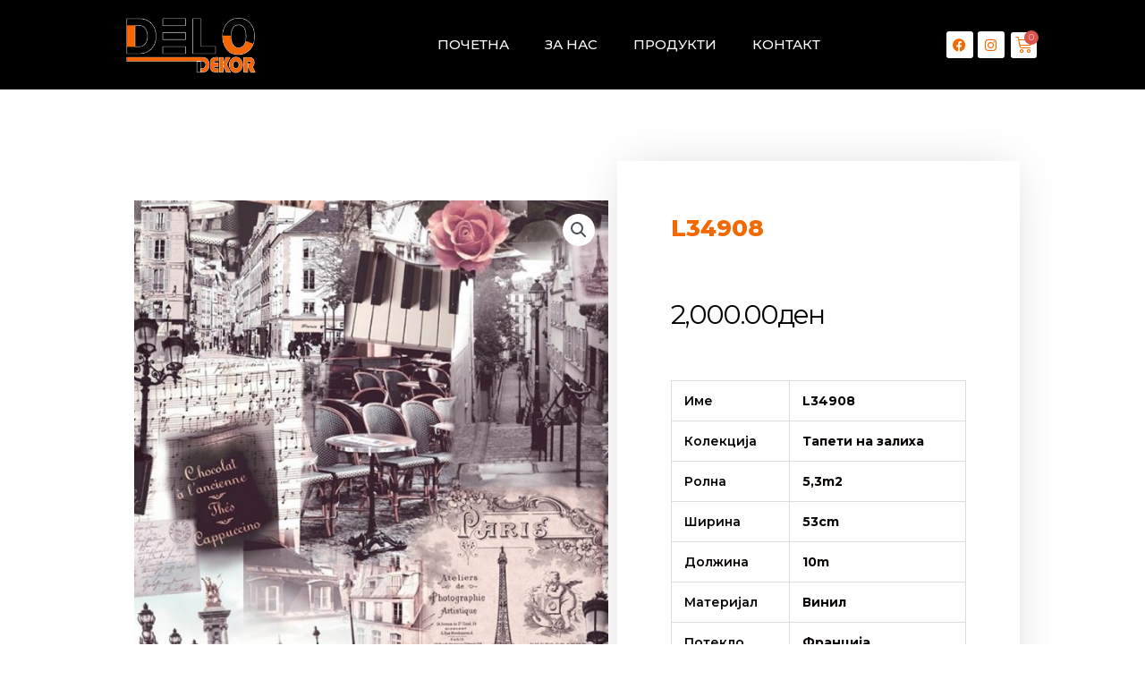

--- FILE ---
content_type: text/css
request_url: https://delodekor.mk/wp-content/uploads/elementor/css/post-5028.css?ver=1715103110
body_size: 887
content:
.elementor-5028 .elementor-element.elementor-element-3b9ede6e > .elementor-container{min-height:80px;}.elementor-5028 .elementor-element.elementor-element-3b9ede6e > .elementor-container > .elementor-column > .elementor-widget-wrap{align-content:center;align-items:center;}.elementor-5028 .elementor-element.elementor-element-3b9ede6e:not(.elementor-motion-effects-element-type-background), .elementor-5028 .elementor-element.elementor-element-3b9ede6e > .elementor-motion-effects-container > .elementor-motion-effects-layer{background-color:#000000;}.elementor-5028 .elementor-element.elementor-element-3b9ede6e{transition:background 0.3s, border 0.3s, border-radius 0.3s, box-shadow 0.3s;z-index:20;}.elementor-5028 .elementor-element.elementor-element-3b9ede6e > .elementor-background-overlay{transition:background 0.3s, border-radius 0.3s, opacity 0.3s;}.elementor-5028 .elementor-element.elementor-element-195542cd img{width:230px;}.elementor-5028 .elementor-element.elementor-element-3dc53b76 .elementor-menu-toggle{margin:0 auto;font-size:25px;border-width:0px;border-radius:0px;}.elementor-5028 .elementor-element.elementor-element-3dc53b76 .elementor-nav-menu .elementor-item{font-family:"Montserrat", Sans-serif;font-size:15px;font-weight:500;}.elementor-5028 .elementor-element.elementor-element-3dc53b76 .elementor-nav-menu--main .elementor-item{color:#ffffff;fill:#ffffff;padding-top:40px;padding-bottom:40px;}.elementor-5028 .elementor-element.elementor-element-3dc53b76 .elementor-nav-menu--main .elementor-item:hover,
					.elementor-5028 .elementor-element.elementor-element-3dc53b76 .elementor-nav-menu--main .elementor-item.elementor-item-active,
					.elementor-5028 .elementor-element.elementor-element-3dc53b76 .elementor-nav-menu--main .elementor-item.highlighted,
					.elementor-5028 .elementor-element.elementor-element-3dc53b76 .elementor-nav-menu--main .elementor-item:focus{color:#F56800;fill:#F56800;}.elementor-5028 .elementor-element.elementor-element-3dc53b76 .elementor-nav-menu--main:not(.e--pointer-framed) .elementor-item:before,
					.elementor-5028 .elementor-element.elementor-element-3dc53b76 .elementor-nav-menu--main:not(.e--pointer-framed) .elementor-item:after{background-color:#F56800;}.elementor-5028 .elementor-element.elementor-element-3dc53b76 .e--pointer-framed .elementor-item:before,
					.elementor-5028 .elementor-element.elementor-element-3dc53b76 .e--pointer-framed .elementor-item:after{border-color:#F56800;}.elementor-5028 .elementor-element.elementor-element-3dc53b76 .elementor-nav-menu--main .elementor-item.elementor-item-active{color:#F56800;}.elementor-5028 .elementor-element.elementor-element-3dc53b76 .elementor-nav-menu--main:not(.e--pointer-framed) .elementor-item.elementor-item-active:before,
					.elementor-5028 .elementor-element.elementor-element-3dc53b76 .elementor-nav-menu--main:not(.e--pointer-framed) .elementor-item.elementor-item-active:after{background-color:#F56800;}.elementor-5028 .elementor-element.elementor-element-3dc53b76 .e--pointer-framed .elementor-item.elementor-item-active:before,
					.elementor-5028 .elementor-element.elementor-element-3dc53b76 .e--pointer-framed .elementor-item.elementor-item-active:after{border-color:#F56800;}.elementor-5028 .elementor-element.elementor-element-3dc53b76 .e--pointer-framed .elementor-item:before{border-width:5px;}.elementor-5028 .elementor-element.elementor-element-3dc53b76 .e--pointer-framed.e--animation-draw .elementor-item:before{border-width:0 0 5px 5px;}.elementor-5028 .elementor-element.elementor-element-3dc53b76 .e--pointer-framed.e--animation-draw .elementor-item:after{border-width:5px 5px 0 0;}.elementor-5028 .elementor-element.elementor-element-3dc53b76 .e--pointer-framed.e--animation-corners .elementor-item:before{border-width:5px 0 0 5px;}.elementor-5028 .elementor-element.elementor-element-3dc53b76 .e--pointer-framed.e--animation-corners .elementor-item:after{border-width:0 5px 5px 0;}.elementor-5028 .elementor-element.elementor-element-3dc53b76 .e--pointer-underline .elementor-item:after,
					 .elementor-5028 .elementor-element.elementor-element-3dc53b76 .e--pointer-overline .elementor-item:before,
					 .elementor-5028 .elementor-element.elementor-element-3dc53b76 .e--pointer-double-line .elementor-item:before,
					 .elementor-5028 .elementor-element.elementor-element-3dc53b76 .e--pointer-double-line .elementor-item:after{height:5px;}.elementor-5028 .elementor-element.elementor-element-3dc53b76 .elementor-nav-menu--dropdown a, .elementor-5028 .elementor-element.elementor-element-3dc53b76 .elementor-menu-toggle{color:#000000;}.elementor-5028 .elementor-element.elementor-element-3dc53b76 .elementor-nav-menu--dropdown{background-color:#f2f2f2;}.elementor-5028 .elementor-element.elementor-element-3dc53b76 .elementor-nav-menu--dropdown a:hover,
					.elementor-5028 .elementor-element.elementor-element-3dc53b76 .elementor-nav-menu--dropdown a.elementor-item-active,
					.elementor-5028 .elementor-element.elementor-element-3dc53b76 .elementor-nav-menu--dropdown a.highlighted,
					.elementor-5028 .elementor-element.elementor-element-3dc53b76 .elementor-menu-toggle:hover{color:#F56800;}.elementor-5028 .elementor-element.elementor-element-3dc53b76 .elementor-nav-menu--dropdown a:hover,
					.elementor-5028 .elementor-element.elementor-element-3dc53b76 .elementor-nav-menu--dropdown a.elementor-item-active,
					.elementor-5028 .elementor-element.elementor-element-3dc53b76 .elementor-nav-menu--dropdown a.highlighted{background-color:#ededed;}.elementor-5028 .elementor-element.elementor-element-3dc53b76 .elementor-nav-menu--dropdown a.elementor-item-active{color:#FFFFFF;background-color:#F56800;}.elementor-5028 .elementor-element.elementor-element-3dc53b76 .elementor-nav-menu--dropdown .elementor-item, .elementor-5028 .elementor-element.elementor-element-3dc53b76 .elementor-nav-menu--dropdown  .elementor-sub-item{font-size:15px;}.elementor-5028 .elementor-element.elementor-element-3dc53b76 div.elementor-menu-toggle{color:#ffffff;}.elementor-5028 .elementor-element.elementor-element-3dc53b76 div.elementor-menu-toggle svg{fill:#ffffff;}.elementor-5028 .elementor-element.elementor-element-3dc53b76 div.elementor-menu-toggle:hover{color:#F56708;}.elementor-5028 .elementor-element.elementor-element-3dc53b76 div.elementor-menu-toggle:hover svg{fill:#F56708;}.elementor-5028 .elementor-element.elementor-element-40ad6b8{--grid-template-columns:repeat(0, auto);--icon-size:15px;--grid-column-gap:5px;--grid-row-gap:0px;}.elementor-5028 .elementor-element.elementor-element-40ad6b8 .elementor-widget-container{text-align:center;}.elementor-5028 .elementor-element.elementor-element-40ad6b8 .elementor-social-icon{background-color:#FFFFFF;}.elementor-5028 .elementor-element.elementor-element-40ad6b8 .elementor-social-icon i{color:#F56800;}.elementor-5028 .elementor-element.elementor-element-40ad6b8 .elementor-social-icon svg{fill:#F56800;}.elementor-5028 .elementor-element.elementor-element-f33460c{--divider-style:solid;--subtotal-divider-style:solid;--elementor-remove-from-cart-button:none;--remove-from-cart-button:block;--toggle-button-icon-color:#F56800;--toggle-button-background-color:#FFFFFF;--toggle-button-border-color:#02010100;--toggle-button-border-radius:3px;--toggle-icon-size:19px;--toggle-icon-padding:4px 4px 4px 4px;--cart-border-style:none;--cart-footer-layout:1fr 1fr;--products-max-height-sidecart:calc(100vh - 240px);--products-max-height-minicart:calc(100vh - 385px);}.elementor-5028 .elementor-element.elementor-element-f33460c .widget_shopping_cart_content{--subtotal-divider-left-width:0;--subtotal-divider-right-width:0;}@media(min-width:768px){.elementor-5028 .elementor-element.elementor-element-4a0727e9{width:61%;}.elementor-5028 .elementor-element.elementor-element-2e8f2b6f{width:7%;}.elementor-5028 .elementor-element.elementor-element-459b66a{width:7%;}}@media(max-width:1024px){.elementor-5028 .elementor-element.elementor-element-3b9ede6e{padding:30px 20px 30px 20px;}.elementor-5028 .elementor-element.elementor-element-3dc53b76 .elementor-nav-menu--main > .elementor-nav-menu > li > .elementor-nav-menu--dropdown, .elementor-5028 .elementor-element.elementor-element-3dc53b76 .elementor-nav-menu__container.elementor-nav-menu--dropdown{margin-top:45px !important;}}@media(max-width:767px){.elementor-5028 .elementor-element.elementor-element-3b9ede6e{padding:20px 20px 20px 20px;}.elementor-5028 .elementor-element.elementor-element-5c4ef606{width:100%;}.elementor-5028 .elementor-element.elementor-element-195542cd > .elementor-widget-container{margin:0% 0% 4% 0%;}.elementor-5028 .elementor-element.elementor-element-4a0727e9{width:50%;}.elementor-5028 .elementor-element.elementor-element-3dc53b76 .elementor-nav-menu--main > .elementor-nav-menu > li > .elementor-nav-menu--dropdown, .elementor-5028 .elementor-element.elementor-element-3dc53b76 .elementor-nav-menu__container.elementor-nav-menu--dropdown{margin-top:35px !important;}.elementor-5028 .elementor-element.elementor-element-2e8f2b6f{width:50%;}.elementor-5028 .elementor-element.elementor-element-459b66a{width:50%;}}